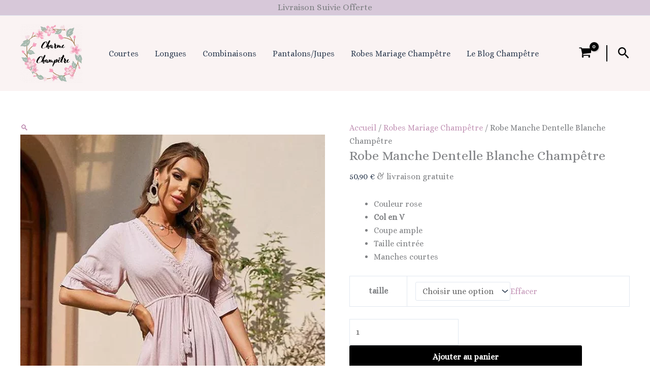

--- FILE ---
content_type: text/css; charset=utf-8
request_url: https://charme-champetre.fr/wp-content/uploads/elementor/css/post-3142.css?ver=1768609428
body_size: 190
content:
.elementor-3142 .elementor-element.elementor-element-602e5dd:not(.elementor-motion-effects-element-type-background), .elementor-3142 .elementor-element.elementor-element-602e5dd > .elementor-motion-effects-container > .elementor-motion-effects-layer{background-color:#FAF3F3;}.elementor-3142 .elementor-element.elementor-element-602e5dd{transition:background 0.3s, border 0.3s, border-radius 0.3s, box-shadow 0.3s;padding:9px 9px 9px 9px;}.elementor-3142 .elementor-element.elementor-element-602e5dd > .elementor-background-overlay{transition:background 0.3s, border-radius 0.3s, opacity 0.3s;}.elementor-widget-heading .elementor-heading-title{font-family:var( --e-global-typography-primary-font-family ), Sans-serif;font-weight:var( --e-global-typography-primary-font-weight );color:var( --e-global-color-primary );}.elementor-3142 .elementor-element.elementor-element-c419efb .elementor-heading-title{color:#000000;}.elementor-widget-text-editor{font-family:var( --e-global-typography-text-font-family ), Sans-serif;font-weight:var( --e-global-typography-text-font-weight );color:var( --e-global-color-text );}.elementor-widget-text-editor.elementor-drop-cap-view-stacked .elementor-drop-cap{background-color:var( --e-global-color-primary );}.elementor-widget-text-editor.elementor-drop-cap-view-framed .elementor-drop-cap, .elementor-widget-text-editor.elementor-drop-cap-view-default .elementor-drop-cap{color:var( --e-global-color-primary );border-color:var( --e-global-color-primary );}.elementor-3142 .elementor-element.elementor-element-a254279 .elementor-heading-title{color:#000000;}.elementor-3142 .elementor-element.elementor-element-e9d6a19 .elementor-heading-title{color:#000000;}.elementor-widget-image .widget-image-caption{color:var( --e-global-color-text );font-family:var( --e-global-typography-text-font-family ), Sans-serif;font-weight:var( --e-global-typography-text-font-weight );}.elementor-3142 .elementor-element.elementor-element-6fa8cbf{width:var( --container-widget-width, 66.788% );max-width:66.788%;--container-widget-width:66.788%;--container-widget-flex-grow:0;}.elementor-3142 .elementor-element.elementor-element-af43d40:not(.elementor-motion-effects-element-type-background), .elementor-3142 .elementor-element.elementor-element-af43d40 > .elementor-motion-effects-container > .elementor-motion-effects-layer{background-color:#C5AFC7AD;}.elementor-3142 .elementor-element.elementor-element-af43d40{transition:background 0.3s, border 0.3s, border-radius 0.3s, box-shadow 0.3s;}.elementor-3142 .elementor-element.elementor-element-af43d40 > .elementor-background-overlay{transition:background 0.3s, border-radius 0.3s, opacity 0.3s;}@media(min-width:768px){.elementor-3142 .elementor-element.elementor-element-ecf0152{width:29.912%;}.elementor-3142 .elementor-element.elementor-element-05b87b4{width:23.07%;}.elementor-3142 .elementor-element.elementor-element-a382e01{width:21.974%;}}